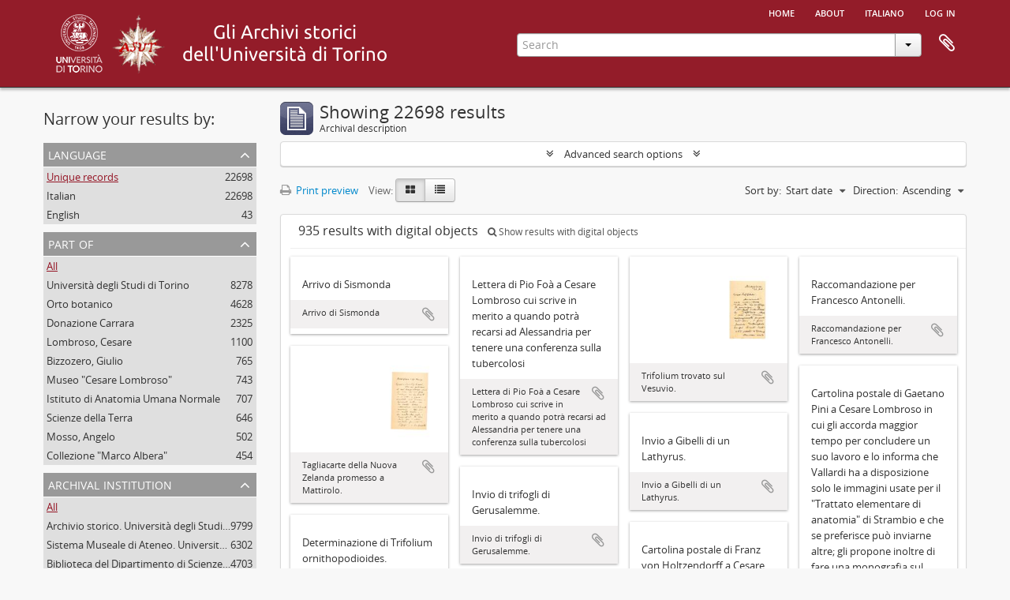

--- FILE ---
content_type: text/html; charset=utf-8
request_url: https://atom.unito.it/index.php/informationobject/browse?sort=startDate&sortDir=asc&view=card&sf_culture=en&names=&%3BshowAdvanced=1&%3BtopLod=0&%3Bsort=identifier&topLod=0
body_size: 10117
content:
<!DOCTYPE html>
<html lang="en" dir="ltr">
  <head>
            <meta http-equiv="Content-Type" content="text/html; charset=utf-8" />
<meta http-equiv="X-Ua-Compatible" content="IE=edge,chrome=1" />
    <meta name="title" content="Information object browse - ASUT" />
<meta name="description" content="Access to memory - Open information management toolkit" />
<meta name="viewport" content="initial-scale=1.0, user-scalable=no" />
    <title>Information object browse - ASUT</title>
    <link rel="shortcut icon" href="/favicon.ico"/>
    <link href="/vendor/jquery-ui/jquery-ui.min.css" media="screen" rel="stylesheet" type="text/css" />
<link media="all" href="/plugins/arAsutPlugin/css/min.css" rel="stylesheet" type="text/css" />
            <script src="/vendor/jquery.js" type="text/javascript"></script>
<script src="/plugins/sfDrupalPlugin/vendor/drupal/misc/drupal.js" type="text/javascript"></script>
<script src="/vendor/yui/yahoo-dom-event/yahoo-dom-event.js" type="text/javascript"></script>
<script src="/vendor/yui/element/element-min.js" type="text/javascript"></script>
<script src="/vendor/yui/button/button-min.js" type="text/javascript"></script>
<script src="/vendor/modernizr.js" type="text/javascript"></script>
<script src="/vendor/jquery-ui/jquery-ui.min.js" type="text/javascript"></script>
<script src="/vendor/jquery.expander.js" type="text/javascript"></script>
<script src="/vendor/jquery.masonry.js" type="text/javascript"></script>
<script src="/vendor/jquery.imagesloaded.js" type="text/javascript"></script>
<script src="/vendor/bootstrap/js/bootstrap.js" type="text/javascript"></script>
<script src="/vendor/URI.js" type="text/javascript"></script>
<script src="/vendor/meetselva/attrchange.js" type="text/javascript"></script>
<script src="/js/qubit.js" type="text/javascript"></script>
<script src="/js/treeView.js" type="text/javascript"></script>
<script src="/js/clipboard.js" type="text/javascript"></script>
<script src="/vendor/yui/connection/connection-min.js" type="text/javascript"></script>
<script src="/vendor/yui/datasource/datasource-min.js" type="text/javascript"></script>
<script src="/vendor/yui/autocomplete/autocomplete-min.js" type="text/javascript"></script>
<script src="/js/autocomplete.js" type="text/javascript"></script>
<script src="/js/dominion.js" type="text/javascript"></script>
  </head>
  <body class="yui-skin-sam informationobject browse">

    
    




<div class="header-bar">
  <div id="header">

    <div class="container">

      <div id="header-lvl1">
        <div class="row">
          <div class="span12">

            <ul id="header-nav" class="nav nav-pills">

              <li><a href="/index.php/" title="Home">Home</a></li>

                              <li><a href="/index.php/about" title="About">About</a></li>
              
                                                                              <li><a href="/index.php/informationobject/browse?sf_culture=it&amp;sort=startDate&amp;sortDir=asc&amp;view=card&amp;names=&amp;%3BshowAdvanced=1&amp;%3BtopLod=0&amp;%3Bsort=identifier&amp;topLod=0" title="italiano">italiano</a></li>
                  
                              <li><a href="/index.php/user/login" title="Log in">Log in</a></li>
              
            </ul>

          </div>
        </div>
      </div>

      <div id="header-lvl2">
        <div class="row">

          <div id="logo-and-name" class="span6">

          <h1>
            <a rel="Università degli Studi di Torino" href="http://www.unito.it/" title=""><img alt="Logo dell'Università di Torino" src="/plugins/arAsutPlugin/images/logo_unito.png" /></a> 
            <a rel="Archivio storico dell'Università degli Studi di Torino" href="http://www.archiviostorico.unito.it" title=""><img alt="Logo dell'Archivio storico" src="/plugins/arAsutPlugin/images/logo_asut.png" /></a>                        <a rel="titolo" href="/index.php/" title=""><img alt="Gli archivi storici di Unito" src="/plugins/arAsutPlugin/images/titolo.png" /></a>          </h1>

          </div>

          <div id="header-search" class="span6">
            <div id="search-form-wrapper">

  <form action="/index.php/informationobject/browse" data-autocomplete="/index.php/search/autocomplete">

    <input type="hidden" name="topLod" value="0"/>

    <div class="input-append">

      <input type="text" name="query" value="" placeholder="Search"/>

      <div class="btn-group">
        <button class="btn dropdown-toggle" data-toggle="dropdown">
          <span class="caret"></span>
        </button>
                          <ul class="dropdown-menu pull-right">
                                                                  <li>
                  <a href="/index.php/informationobject/browse">
                                          <img width="42" height="42" alt="" src="/images/icons-large/icon-archival.png" />                                        Archival descriptions                  </a>
                </li>
                              <li>
                  <a href="/index.php/actor/browse">
                                          <img width="42" height="42" alt="" src="/images/icons-large/icon-people.png" />                                        Authority records                  </a>
                </li>
                              <li>
                  <a href="/index.php/repository/browse">
                                          <img width="42" height="42" alt="" src="/images/icons-large/icon-institutions.png" />                                        Archival institutions                  </a>
                </li>
                              <li>
                  <a href="/index.php/informationobject/browse?view=card&onlyMedia=1&topLod=0">
                                          <img width="42" height="42" alt="" src="/images/icons-large/icon-media.png" />                                        Digital objects                  </a>
                </li>
                                      <li class="divider"></li>
            <li class="advanced-search">
              <a href="/index.php/informationobject/browse?showAdvanced=1&topLod=0">
                <i class="icon-zoom-in"></i>
                Advanced search              </a>
            </li>
          </ul>
                </div>

    </div>

    <div id="search-realm" class="search-popover">

      
        <div>
          <label>
            <input name="repos" type="radio" value checked="checked" data-placeholder="Search">
            Global search          </label>
        </div>

        
        
      
      <div class="search-realm-advanced">
        <a href="/index.php/informationobject/browse?showAdvanced=1&topLod=0">
          Advanced search&nbsp;&raquo;
        </a>
      </div>

    </div>

  </form>

</div>

            <div id="clipboard-menu"
  data-toggle="tooltip"
  data-title="Clipboard"
  data-load-alert-message="There was an error loading the clipboard content."
  data-export-alert-message="The clipboard is empty for this entity type."
  data-export-check-url="/index.php/clipboard/exportCheck"
  data-delete-alert-message="Note: clipboard items unclipped in this page will be removed from the clipboard when the page is refreshed. You can re-select them now, or reload the page to remove them completely. Using the sort or print preview buttons will also cause a page reload - so anything currently deselected will be lost!">

  <button class="top-item" data-toggle="dropdown" data-target="#" aria-expanded="false">
    Clipboard  </button>

  <div class="top-dropdown-container">

    <div class="top-dropdown-arrow">
      <div class="arrow"></div>
    </div>

    <div class="top-dropdown-header">
      <h2>Clipboard</h2>
      <span id="count-block" data-information-object-label="Archival description" data-actor-object-label="Authority record" data-repository-object-label="Archival institution"></span>
    </div>

    <div class="top-dropdown-body">
      <ul>
        <li class="leaf" id="node_clearClipboard"><a href="/index.php/" title="Clear all selections">Clear all selections</a></li><li class="leaf" id="node_goToClipboard"><a href="/index.php/clipboard/view" title="Go to clipboard">Go to clipboard</a></li><li class="leaf" id="node_loadClipboard"><a href="/index.php/clipboard/load" title="/index.php/clipboard/load">/index.php/clipboard/load</a></li><li class="leaf" id="node_saveClipboard"><a href="/index.php/clipboard/save" title="/index.php/clipboard/save">/index.php/clipboard/save</a></li>      </ul>
    </div>

    <div class="top-dropdown-bottom"></div>

  </div>

</div>
          </div>

        </div>
      </div>

    </div>

  </div>
  
</div>

    
    <div id="wrapper" class="container" role="main">

              
      <div class="row">

        <div class="span3">

          <div id="sidebar">

            
    <section id="facets">

      <div class="visible-phone facets-header">
        <a class="x-btn btn-wide">
          <i class="fa fa-filter"></i>
          Filters        </a>
      </div>

      <div class="content">

        
        <h2>Narrow your results by:</h2>

        

<section class="facet ">
  <div class="facet-header">
    <h3><a href="#" aria-expanded="">Language</a></h3>
  </div>

  <div class="facet-body" id="#facet-languages">
    <ul>

      
      
              
        <li class="active">
          <a title="Unique records" href="/index.php/informationobject/browse?sort=startDate&amp;sortDir=asc&amp;view=card&amp;sf_culture=en&amp;names=&amp;%3BshowAdvanced=1&amp;%3BtopLod=0&amp;%3Bsort=identifier&amp;topLod=0">Unique records<span>, 22698 results</span></a>          <span class="facet-count" aria-hidden="true">22698</span>
        </li>
              
        <li >
          <a title="Italian" href="/index.php/informationobject/browse?languages=it&amp;sort=startDate&amp;sortDir=asc&amp;view=card&amp;sf_culture=en&amp;names=&amp;%3BshowAdvanced=1&amp;%3BtopLod=0&amp;%3Bsort=identifier&amp;topLod=0">Italian<span>, 22698 results</span></a>          <span class="facet-count" aria-hidden="true">22698</span>
        </li>
              
        <li >
          <a title="English" href="/index.php/informationobject/browse?languages=en&amp;sort=startDate&amp;sortDir=asc&amp;view=card&amp;sf_culture=en&amp;names=&amp;%3BshowAdvanced=1&amp;%3BtopLod=0&amp;%3Bsort=identifier&amp;topLod=0">English<span>, 43 results</span></a>          <span class="facet-count" aria-hidden="true">43</span>
        </li>
      
    </ul>
  </div>
</section>

        

<section class="facet ">
  <div class="facet-header">
    <h3><a href="#" aria-expanded="">Part of</a></h3>
  </div>

  <div class="facet-body" id="#facet-collection">
    <ul>

      
              <li class="active">
          <a title="All" href="/index.php/informationobject/browse?sort=startDate&amp;sortDir=asc&amp;view=card&amp;sf_culture=en&amp;names=&amp;%3BshowAdvanced=1&amp;%3BtopLod=0&amp;%3Bsort=identifier&amp;topLod=0">All</a>        </li>
      
              
        <li >
          <a title="Università degli Studi di Torino" href="/index.php/informationobject/browse?collection=48975&amp;sort=startDate&amp;sortDir=asc&amp;view=card&amp;sf_culture=en&amp;names=&amp;%3BshowAdvanced=1&amp;%3BtopLod=0&amp;%3Bsort=identifier&amp;topLod=0">Università degli Studi di Torino<span>, 8278 results</span></a>          <span class="facet-count" aria-hidden="true">8278</span>
        </li>
              
        <li >
          <a title="Orto botanico" href="/index.php/informationobject/browse?collection=42499&amp;sort=startDate&amp;sortDir=asc&amp;view=card&amp;sf_culture=en&amp;names=&amp;%3BshowAdvanced=1&amp;%3BtopLod=0&amp;%3Bsort=identifier&amp;topLod=0">Orto botanico<span>, 4628 results</span></a>          <span class="facet-count" aria-hidden="true">4628</span>
        </li>
              
        <li >
          <a title="Donazione Carrara" href="/index.php/informationobject/browse?collection=18526&amp;sort=startDate&amp;sortDir=asc&amp;view=card&amp;sf_culture=en&amp;names=&amp;%3BshowAdvanced=1&amp;%3BtopLod=0&amp;%3Bsort=identifier&amp;topLod=0">Donazione Carrara<span>, 2325 results</span></a>          <span class="facet-count" aria-hidden="true">2325</span>
        </li>
              
        <li >
          <a title="Lombroso, Cesare" href="/index.php/informationobject/browse?collection=22179&amp;sort=startDate&amp;sortDir=asc&amp;view=card&amp;sf_culture=en&amp;names=&amp;%3BshowAdvanced=1&amp;%3BtopLod=0&amp;%3Bsort=identifier&amp;topLod=0">Lombroso, Cesare<span>, 1100 results</span></a>          <span class="facet-count" aria-hidden="true">1100</span>
        </li>
              
        <li >
          <a title="Bizzozero, Giulio" href="/index.php/informationobject/browse?collection=100539&amp;sort=startDate&amp;sortDir=asc&amp;view=card&amp;sf_culture=en&amp;names=&amp;%3BshowAdvanced=1&amp;%3BtopLod=0&amp;%3Bsort=identifier&amp;topLod=0">Bizzozero, Giulio<span>, 765 results</span></a>          <span class="facet-count" aria-hidden="true">765</span>
        </li>
              
        <li >
          <a title="Museo &quot;Cesare Lombroso&quot;" href="/index.php/informationobject/browse?collection=23372&amp;sort=startDate&amp;sortDir=asc&amp;view=card&amp;sf_culture=en&amp;names=&amp;%3BshowAdvanced=1&amp;%3BtopLod=0&amp;%3Bsort=identifier&amp;topLod=0">Museo &quot;Cesare Lombroso&quot;<span>, 743 results</span></a>          <span class="facet-count" aria-hidden="true">743</span>
        </li>
              
        <li >
          <a title="Istituto di Anatomia Umana Normale" href="/index.php/informationobject/browse?collection=86893&amp;sort=startDate&amp;sortDir=asc&amp;view=card&amp;sf_culture=en&amp;names=&amp;%3BshowAdvanced=1&amp;%3BtopLod=0&amp;%3Bsort=identifier&amp;topLod=0">Istituto di Anatomia Umana Normale<span>, 707 results</span></a>          <span class="facet-count" aria-hidden="true">707</span>
        </li>
              
        <li >
          <a title="Scienze della Terra" href="/index.php/informationobject/browse?collection=25783&amp;sort=startDate&amp;sortDir=asc&amp;view=card&amp;sf_culture=en&amp;names=&amp;%3BshowAdvanced=1&amp;%3BtopLod=0&amp;%3Bsort=identifier&amp;topLod=0">Scienze della Terra<span>, 646 results</span></a>          <span class="facet-count" aria-hidden="true">646</span>
        </li>
              
        <li >
          <a title="Mosso, Angelo" href="/index.php/informationobject/browse?collection=31662&amp;sort=startDate&amp;sortDir=asc&amp;view=card&amp;sf_culture=en&amp;names=&amp;%3BshowAdvanced=1&amp;%3BtopLod=0&amp;%3Bsort=identifier&amp;topLod=0">Mosso, Angelo<span>, 502 results</span></a>          <span class="facet-count" aria-hidden="true">502</span>
        </li>
              
        <li >
          <a title="Collezione &quot;Marco Albera&quot;" href="/index.php/informationobject/browse?collection=57759&amp;sort=startDate&amp;sortDir=asc&amp;view=card&amp;sf_culture=en&amp;names=&amp;%3BshowAdvanced=1&amp;%3BtopLod=0&amp;%3Bsort=identifier&amp;topLod=0">Collezione &quot;Marco Albera&quot;<span>, 454 results</span></a>          <span class="facet-count" aria-hidden="true">454</span>
        </li>
      
    </ul>
  </div>
</section>

                  

<section class="facet ">
  <div class="facet-header">
    <h3><a href="#" aria-expanded="">Archival institution</a></h3>
  </div>

  <div class="facet-body" id="#facet-repository">
    <ul>

      
              <li class="active">
          <a title="All" href="/index.php/informationobject/browse?sort=startDate&amp;sortDir=asc&amp;view=card&amp;sf_culture=en&amp;names=&amp;%3BshowAdvanced=1&amp;%3BtopLod=0&amp;%3Bsort=identifier&amp;topLod=0">All</a>        </li>
      
              
        <li >
          <a title="Archivio storico. Università degli Studi di Torino" href="/index.php/informationobject/browse?repos=318&amp;sort=startDate&amp;sortDir=asc&amp;view=card&amp;sf_culture=en&amp;names=&amp;%3BshowAdvanced=1&amp;%3BtopLod=0&amp;%3Bsort=identifier&amp;topLod=0">Archivio storico. Università degli Studi di Torino<span>, 9799 results</span></a>          <span class="facet-count" aria-hidden="true">9799</span>
        </li>
              
        <li >
          <a title="Sistema Museale di Ateneo. Università degli Studi di Torino" href="/index.php/informationobject/browse?repos=25280&amp;sort=startDate&amp;sortDir=asc&amp;view=card&amp;sf_culture=en&amp;names=&amp;%3BshowAdvanced=1&amp;%3BtopLod=0&amp;%3Bsort=identifier&amp;topLod=0">Sistema Museale di Ateneo. Università degli Studi di Torino<span>, 6302 results</span></a>          <span class="facet-count" aria-hidden="true">6302</span>
        </li>
              
        <li >
          <a title="Biblioteca del Dipartimento di Scienze della vita e Biologia dei  sistemi. Sede di Biologia vegetale. Università degli studi di  Torino" href="/index.php/informationobject/browse?repos=42411&amp;sort=startDate&amp;sortDir=asc&amp;view=card&amp;sf_culture=en&amp;names=&amp;%3BshowAdvanced=1&amp;%3BtopLod=0&amp;%3Bsort=identifier&amp;topLod=0">Biblioteca del Dipartimento di Scienze della vita e Biologia dei  sistemi. Sede di Biologia vegetale. Università degli studi di  Torino<span>, 4703 results</span></a>          <span class="facet-count" aria-hidden="true">4703</span>
        </li>
              
        <li >
          <a title="Accademia di Medicina di Torino" href="/index.php/informationobject/browse?repos=100415&amp;sort=startDate&amp;sortDir=asc&amp;view=card&amp;sf_culture=en&amp;names=&amp;%3BshowAdvanced=1&amp;%3BtopLod=0&amp;%3Bsort=identifier&amp;topLod=0">Accademia di Medicina di Torino<span>, 766 results</span></a>          <span class="facet-count" aria-hidden="true">766</span>
        </li>
              
        <li >
          <a title="Biblioteca &quot;Malaroda&quot; del Dipartimento di Scienze della Terra. Università degli Studi di Torino" href="/index.php/informationobject/browse?repos=25781&amp;sort=startDate&amp;sortDir=asc&amp;view=card&amp;sf_culture=en&amp;names=&amp;%3BshowAdvanced=1&amp;%3BtopLod=0&amp;%3Bsort=identifier&amp;topLod=0">Biblioteca &quot;Malaroda&quot; del Dipartimento di Scienze della Terra. Università degli Studi di Torino<span>, 647 results</span></a>          <span class="facet-count" aria-hidden="true">647</span>
        </li>
              
        <li >
          <a title="Biblioteca di Scienze Agrarie e Veterinarie. Università degli Studi di Torino" href="/index.php/informationobject/browse?repos=29731&amp;sort=startDate&amp;sortDir=asc&amp;view=card&amp;sf_culture=en&amp;names=&amp;%3BshowAdvanced=1&amp;%3BtopLod=0&amp;%3Bsort=identifier&amp;topLod=0">Biblioteca di Scienze Agrarie e Veterinarie. Università degli Studi di Torino<span>, 368 results</span></a>          <span class="facet-count" aria-hidden="true">368</span>
        </li>
              
        <li >
          <a title="Biblioteca Norberto Bobbio - Campus &quot;Luigi Einaudi&quot;, Università degli Studi di Torino" href="/index.php/informationobject/browse?repos=35995&amp;sort=startDate&amp;sortDir=asc&amp;view=card&amp;sf_culture=en&amp;names=&amp;%3BshowAdvanced=1&amp;%3BtopLod=0&amp;%3Bsort=identifier&amp;topLod=0">Biblioteca Norberto Bobbio - Campus &quot;Luigi Einaudi&quot;, Università degli Studi di Torino<span>, 86 results</span></a>          <span class="facet-count" aria-hidden="true">86</span>
        </li>
              
        <li >
          <a title="Biblioteca di Arte, Musica e Spettacolo. Università degli Studi di Torino" href="/index.php/informationobject/browse?repos=17770&amp;sort=startDate&amp;sortDir=asc&amp;view=card&amp;sf_culture=en&amp;names=&amp;%3BshowAdvanced=1&amp;%3BtopLod=0&amp;%3Bsort=identifier&amp;topLod=0">Biblioteca di Arte, Musica e Spettacolo. Università degli Studi di Torino<span>, 27 results</span></a>          <span class="facet-count" aria-hidden="true">27</span>
        </li>
      
    </ul>
  </div>
</section>
        
        

<section class="facet ">
  <div class="facet-header">
    <h3><a href="#" aria-expanded="">Creator</a></h3>
  </div>

  <div class="facet-body" id="#facet-names">
    <ul>

      
              <li class="active">
          <a title="All" href="/index.php/informationobject/browse?sort=startDate&amp;sortDir=asc&amp;view=card&amp;sf_culture=en&amp;names=&amp;%3BshowAdvanced=1&amp;%3BtopLod=0&amp;%3Bsort=identifier&amp;topLod=0">All</a>        </li>
      
              
        <li >
          <a title="Ferrero" href="/index.php/informationobject/browse?creators=59956&amp;sort=startDate&amp;sortDir=asc&amp;view=card&amp;sf_culture=en&amp;names=&amp;%3BshowAdvanced=1&amp;%3BtopLod=0&amp;%3Bsort=identifier&amp;topLod=0">Ferrero<span>, 6 results</span></a>          <span class="facet-count" aria-hidden="true">6</span>
        </li>
              
        <li >
          <a title="Università degli Studi di Torino" href="/index.php/informationobject/browse?creators=15220&amp;sort=startDate&amp;sortDir=asc&amp;view=card&amp;sf_culture=en&amp;names=&amp;%3BshowAdvanced=1&amp;%3BtopLod=0&amp;%3Bsort=identifier&amp;topLod=0">Università degli Studi di Torino<span>, 4 results</span></a>          <span class="facet-count" aria-hidden="true">4</span>
        </li>
              
        <li >
          <a title="Lombroso, Cesare" href="/index.php/informationobject/browse?creators=17951&amp;sort=startDate&amp;sortDir=asc&amp;view=card&amp;sf_culture=en&amp;names=&amp;%3BshowAdvanced=1&amp;%3BtopLod=0&amp;%3Bsort=identifier&amp;topLod=0">Lombroso, Cesare<span>, 4 results</span></a>          <span class="facet-count" aria-hidden="true">4</span>
        </li>
              
        <li >
          <a title="Bizzozero, Giulio" href="/index.php/informationobject/browse?creators=35575&amp;sort=startDate&amp;sortDir=asc&amp;view=card&amp;sf_culture=en&amp;names=&amp;%3BshowAdvanced=1&amp;%3BtopLod=0&amp;%3Bsort=identifier&amp;topLod=0">Bizzozero, Giulio<span>, 4 results</span></a>          <span class="facet-count" aria-hidden="true">4</span>
        </li>
              
        <li >
          <a title="Consorzio Universitario Piemontese" href="/index.php/informationobject/browse?creators=14924&amp;sort=startDate&amp;sortDir=asc&amp;view=card&amp;sf_culture=en&amp;names=&amp;%3BshowAdvanced=1&amp;%3BtopLod=0&amp;%3Bsort=identifier&amp;topLod=0">Consorzio Universitario Piemontese<span>, 2 results</span></a>          <span class="facet-count" aria-hidden="true">2</span>
        </li>
              
        <li >
          <a title="Lombroso, Gina" href="/index.php/informationobject/browse?creators=18334&amp;sort=startDate&amp;sortDir=asc&amp;view=card&amp;sf_culture=en&amp;names=&amp;%3BshowAdvanced=1&amp;%3BtopLod=0&amp;%3Bsort=identifier&amp;topLod=0">Lombroso, Gina<span>, 2 results</span></a>          <span class="facet-count" aria-hidden="true">2</span>
        </li>
              
        <li >
          <a title="Carrara, Mario" href="/index.php/informationobject/browse?creators=18525&amp;sort=startDate&amp;sortDir=asc&amp;view=card&amp;sf_culture=en&amp;names=&amp;%3BshowAdvanced=1&amp;%3BtopLod=0&amp;%3Bsort=identifier&amp;topLod=0">Carrara, Mario<span>, 2 results</span></a>          <span class="facet-count" aria-hidden="true">2</span>
        </li>
              
        <li >
          <a title="Istituto di Anatomia Umana Normale" href="/index.php/informationobject/browse?creators=25281&amp;sort=startDate&amp;sortDir=asc&amp;view=card&amp;sf_culture=en&amp;names=&amp;%3BshowAdvanced=1&amp;%3BtopLod=0&amp;%3Bsort=identifier&amp;topLod=0">Istituto di Anatomia Umana Normale<span>, 2 results</span></a>          <span class="facet-count" aria-hidden="true">2</span>
        </li>
              
        <li >
          <a title="De Castro, Diego" href="/index.php/informationobject/browse?creators=45741&amp;sort=startDate&amp;sortDir=asc&amp;view=card&amp;sf_culture=en&amp;names=&amp;%3BshowAdvanced=1&amp;%3BtopLod=0&amp;%3Bsort=identifier&amp;topLod=0">De Castro, Diego<span>, 2 results</span></a>          <span class="facet-count" aria-hidden="true">2</span>
        </li>
              
        <li >
          <a title="Solari, Gioele" href="/index.php/informationobject/browse?creators=78030&amp;sort=startDate&amp;sortDir=asc&amp;view=card&amp;sf_culture=en&amp;names=&amp;%3BshowAdvanced=1&amp;%3BtopLod=0&amp;%3Bsort=identifier&amp;topLod=0">Solari, Gioele<span>, 2 results</span></a>          <span class="facet-count" aria-hidden="true">2</span>
        </li>
      
    </ul>
  </div>
</section>

        

<section class="facet open">
  <div class="facet-header">
    <h3><a href="#" aria-expanded="1">Name</a></h3>
  </div>

  <div class="facet-body" id="#facet-names">
    <ul>

      
              <li class="active">
          <a title="All" href="/index.php/informationobject/browse?sort=startDate&amp;sortDir=asc&amp;view=card&amp;sf_culture=en&amp;%3BshowAdvanced=1&amp;%3BtopLod=0&amp;%3Bsort=identifier&amp;topLod=0">All</a>        </li>
      
              
        <li >
          <a title="Godina, Giovanni" href="/index.php/informationobject/browse?names=25523&amp;sort=startDate&amp;sortDir=asc&amp;view=card&amp;sf_culture=en&amp;%3BshowAdvanced=1&amp;%3BtopLod=0&amp;%3Bsort=identifier&amp;topLod=0">Godina, Giovanni<span>, 85 results</span></a>          <span class="facet-count" aria-hidden="true">85</span>
        </li>
              
        <li >
          <a title="De Notaris, Giuseppe" href="/index.php/informationobject/browse?names=63636&amp;sort=startDate&amp;sortDir=asc&amp;view=card&amp;sf_culture=en&amp;%3BshowAdvanced=1&amp;%3BtopLod=0&amp;%3Bsort=identifier&amp;topLod=0">De Notaris, Giuseppe<span>, 84 results</span></a>          <span class="facet-count" aria-hidden="true">84</span>
        </li>
              
        <li >
          <a title="Sismonda, Angelo" href="/index.php/informationobject/browse?names=34128&amp;sort=startDate&amp;sortDir=asc&amp;view=card&amp;sf_culture=en&amp;%3BshowAdvanced=1&amp;%3BtopLod=0&amp;%3Bsort=identifier&amp;topLod=0">Sismonda, Angelo<span>, 77 results</span></a>          <span class="facet-count" aria-hidden="true">77</span>
        </li>
              
        <li >
          <a title="Colla, Luigi" href="/index.php/informationobject/browse?names=62614&amp;sort=startDate&amp;sortDir=asc&amp;view=card&amp;sf_culture=en&amp;%3BshowAdvanced=1&amp;%3BtopLod=0&amp;%3Bsort=identifier&amp;topLod=0">Colla, Luigi<span>, 73 results</span></a>          <span class="facet-count" aria-hidden="true">73</span>
        </li>
              
        <li >
          <a title="Lisa, Domenico" href="/index.php/informationobject/browse?names=64610&amp;sort=startDate&amp;sortDir=asc&amp;view=card&amp;sf_culture=en&amp;%3BshowAdvanced=1&amp;%3BtopLod=0&amp;%3Bsort=identifier&amp;topLod=0">Lisa, Domenico<span>, 65 results</span></a>          <span class="facet-count" aria-hidden="true">65</span>
        </li>
              
        <li >
          <a title="Lessona, Michele" href="/index.php/informationobject/browse?names=35897&amp;sort=startDate&amp;sortDir=asc&amp;view=card&amp;sf_culture=en&amp;%3BshowAdvanced=1&amp;%3BtopLod=0&amp;%3Bsort=identifier&amp;topLod=0">Lessona, Michele<span>, 64 results</span></a>          <span class="facet-count" aria-hidden="true">64</span>
        </li>
              
        <li >
          <a title="Olivo, Oliviero Mario" href="/index.php/informationobject/browse?names=25532&amp;sort=startDate&amp;sortDir=asc&amp;view=card&amp;sf_culture=en&amp;%3BshowAdvanced=1&amp;%3BtopLod=0&amp;%3Bsort=identifier&amp;topLod=0">Olivo, Oliviero Mario<span>, 62 results</span></a>          <span class="facet-count" aria-hidden="true">62</span>
        </li>
              
        <li >
          <a title="Lombroso, Cesare" href="/index.php/informationobject/browse?names=17951&amp;sort=startDate&amp;sortDir=asc&amp;view=card&amp;sf_culture=en&amp;%3BshowAdvanced=1&amp;%3BtopLod=0&amp;%3Bsort=identifier&amp;topLod=0">Lombroso, Cesare<span>, 54 results</span></a>          <span class="facet-count" aria-hidden="true">54</span>
        </li>
              
        <li >
          <a title="Candolle (De), Alphonse Pyrame" href="/index.php/informationobject/browse?names=62524&amp;sort=startDate&amp;sortDir=asc&amp;view=card&amp;sf_culture=en&amp;%3BshowAdvanced=1&amp;%3BtopLod=0&amp;%3Bsort=identifier&amp;topLod=0">Candolle (De), Alphonse Pyrame<span>, 53 results</span></a>          <span class="facet-count" aria-hidden="true">53</span>
        </li>
              
        <li >
          <a title="Filogamo, Guido" href="/index.php/informationobject/browse?names=25560&amp;sort=startDate&amp;sortDir=asc&amp;view=card&amp;sf_culture=en&amp;%3BshowAdvanced=1&amp;%3BtopLod=0&amp;%3Bsort=identifier&amp;topLod=0">Filogamo, Guido<span>, 49 results</span></a>          <span class="facet-count" aria-hidden="true">49</span>
        </li>
      
    </ul>
  </div>
</section>

          
          
          
        

<section class="facet ">
  <div class="facet-header">
    <h3><a href="#" aria-expanded="">Level of description</a></h3>
  </div>

  <div class="facet-body" id="#facet-levelOfDescription">
    <ul>

      
              <li class="active">
          <a title="All" href="/index.php/informationobject/browse?sort=startDate&amp;sortDir=asc&amp;view=card&amp;sf_culture=en&amp;names=&amp;%3BshowAdvanced=1&amp;%3BtopLod=0&amp;%3Bsort=identifier&amp;topLod=0">All</a>        </li>
      
              
        <li >
          <a title="File" href="/index.php/informationobject/browse?levels=199&amp;sort=startDate&amp;sortDir=asc&amp;view=card&amp;sf_culture=en&amp;names=&amp;%3BshowAdvanced=1&amp;%3BtopLod=0&amp;%3Bsort=identifier&amp;topLod=0">File<span>, 12920 results</span></a>          <span class="facet-count" aria-hidden="true">12920</span>
        </li>
              
        <li >
          <a title="Item" href="/index.php/informationobject/browse?levels=200&amp;sort=startDate&amp;sortDir=asc&amp;view=card&amp;sf_culture=en&amp;names=&amp;%3BshowAdvanced=1&amp;%3BtopLod=0&amp;%3Bsort=identifier&amp;topLod=0">Item<span>, 7208 results</span></a>          <span class="facet-count" aria-hidden="true">7208</span>
        </li>
              
        <li >
          <a title="Sotto-sottoserie" href="/index.php/informationobject/browse?levels=15237&amp;sort=startDate&amp;sortDir=asc&amp;view=card&amp;sf_culture=en&amp;names=&amp;%3BshowAdvanced=1&amp;%3BtopLod=0&amp;%3Bsort=identifier&amp;topLod=0">Sotto-sottoserie<span>, 870 results</span></a>          <span class="facet-count" aria-hidden="true">870</span>
        </li>
              
        <li >
          <a title="Subseries" href="/index.php/informationobject/browse?levels=198&amp;sort=startDate&amp;sortDir=asc&amp;view=card&amp;sf_culture=en&amp;names=&amp;%3BshowAdvanced=1&amp;%3BtopLod=0&amp;%3Bsort=identifier&amp;topLod=0">Subseries<span>, 569 results</span></a>          <span class="facet-count" aria-hidden="true">569</span>
        </li>
              
        <li >
          <a title="Series" href="/index.php/informationobject/browse?levels=96727&amp;sort=startDate&amp;sortDir=asc&amp;view=card&amp;sf_culture=en&amp;names=&amp;%3BshowAdvanced=1&amp;%3BtopLod=0&amp;%3Bsort=identifier&amp;topLod=0">Series<span>, 462 results</span></a>          <span class="facet-count" aria-hidden="true">462</span>
        </li>
              
        <li >
          <a title="Part" href="/index.php/informationobject/browse?levels=258&amp;sort=startDate&amp;sortDir=asc&amp;view=card&amp;sf_culture=en&amp;names=&amp;%3BshowAdvanced=1&amp;%3BtopLod=0&amp;%3Bsort=identifier&amp;topLod=0">Part<span>, 427 results</span></a>          <span class="facet-count" aria-hidden="true">427</span>
        </li>
              
        <li >
          <a title="Subfonds" href="/index.php/informationobject/browse?levels=96725&amp;sort=startDate&amp;sortDir=asc&amp;view=card&amp;sf_culture=en&amp;names=&amp;%3BshowAdvanced=1&amp;%3BtopLod=0&amp;%3Bsort=identifier&amp;topLod=0">Subfonds<span>, 80 results</span></a>          <span class="facet-count" aria-hidden="true">80</span>
        </li>
              
        <li >
          <a title="Fonds" href="/index.php/informationobject/browse?levels=96724&amp;sort=startDate&amp;sortDir=asc&amp;view=card&amp;sf_culture=en&amp;names=&amp;%3BshowAdvanced=1&amp;%3BtopLod=0&amp;%3Bsort=identifier&amp;topLod=0">Fonds<span>, 71 results</span></a>          <span class="facet-count" aria-hidden="true">71</span>
        </li>
              
        <li >
          <a title="Sottofascicolo" href="/index.php/informationobject/browse?levels=80836&amp;sort=startDate&amp;sortDir=asc&amp;view=card&amp;sf_culture=en&amp;names=&amp;%3BshowAdvanced=1&amp;%3BtopLod=0&amp;%3Bsort=identifier&amp;topLod=0">Sottofascicolo<span>, 60 results</span></a>          <span class="facet-count" aria-hidden="true">60</span>
        </li>
              
        <li >
          <a title="Collection" href="/index.php/informationobject/browse?levels=96726&amp;sort=startDate&amp;sortDir=asc&amp;view=card&amp;sf_culture=en&amp;names=&amp;%3BshowAdvanced=1&amp;%3BtopLod=0&amp;%3Bsort=identifier&amp;topLod=0">Collection<span>, 9 results</span></a>          <span class="facet-count" aria-hidden="true">9</span>
        </li>
      
    </ul>
  </div>
</section>

        

<section class="facet ">
  <div class="facet-header">
    <h3><a href="#" aria-expanded="">Media type</a></h3>
  </div>

  <div class="facet-body" id="#facet-mediaTypes">
    <ul>

      
              <li class="active">
          <a title="All" href="/index.php/informationobject/browse?sort=startDate&amp;sortDir=asc&amp;view=card&amp;sf_culture=en&amp;names=&amp;%3BshowAdvanced=1&amp;%3BtopLod=0&amp;%3Bsort=identifier&amp;topLod=0">All</a>        </li>
      
              
        <li >
          <a title="Image" href="/index.php/informationobject/browse?mediatypes=136&amp;sort=startDate&amp;sortDir=asc&amp;view=card&amp;sf_culture=en&amp;names=&amp;%3BshowAdvanced=1&amp;%3BtopLod=0&amp;%3Bsort=identifier&amp;topLod=0">Image<span>, 633 results</span></a>          <span class="facet-count" aria-hidden="true">633</span>
        </li>
              
        <li >
          <a title="Text" href="/index.php/informationobject/browse?mediatypes=137&amp;sort=startDate&amp;sortDir=asc&amp;view=card&amp;sf_culture=en&amp;names=&amp;%3BshowAdvanced=1&amp;%3BtopLod=0&amp;%3Bsort=identifier&amp;topLod=0">Text<span>, 302 results</span></a>          <span class="facet-count" aria-hidden="true">302</span>
        </li>
      
    </ul>
  </div>
</section>

      </div>

    </section>

  
          </div>

        </div>

        <div class="span9">

          <div id="main-column">

              
  <div class="multiline-header">
    <img alt="" src="/images/icons-large/icon-archival.png" />    <h1 aria-describedby="results-label">
              Showing 22698 results          </h1>
    <span class="sub" id="results-label">Archival description</span>
  </div>

            
  <section class="header-options">

    
                                  
  </section>


            
  <section class="advanced-search-section" role="search"
  aria-label="Advanced Archival description">

  <a
    href="#"
    class="advanced-search-toggle "
    aria-expanded="false"
    data-cy="advanced-search-toggle"
  >
    Advanced search options  </a>

  <div class="advanced-search animateNicely"
    style="display: none;">

    <form name="advanced-search-form" method="get" action="/index.php/informationobject/browse">
              <input type="hidden" name="sort"
          value="startDate"/>
              <input type="hidden" name="view"
          value="card"/>
              <input type="hidden" name="names"
          value=""/>
      
      <p>Find results with:</p>

      <div class="criteria">

        
          
        
        
        <div class="criterion">

          <select class="boolean" name="so0">
            <option value="and">and</option>
            <option value="or">or</option>
            <option value="not">not</option>
          </select>

          <input class="query" aria-label="Search"
            type="text" placeholder="Search"
            name="sq0"/>

          <span>in</span>

          <select class="field" name="sf0">
                          <option value="">
                Any field              </option>
                          <option value="title">
                Title              </option>
                          <option value="archivalHistory">
                Archival history              </option>
                          <option value="scopeAndContent">
                Scope and content              </option>
                          <option value="extentAndMedium">
                Extent and medium              </option>
                          <option value="subject">
                Subject access points              </option>
                          <option value="name">
                Name access points              </option>
                          <option value="place">
                Place access points              </option>
                          <option value="genre">
                Genre access points              </option>
                          <option value="identifier">
                Identifier              </option>
                          <option value="referenceCode">
                Reference code              </option>
                          <option value="digitalObjectTranscript">
                Digital object text              </option>
                          <option value="creator">
                Creator              </option>
                          <option value="findingAidTranscript">
                Finding aid text              </option>
                          <option value="allExceptFindingAidTranscript">
                Any field except finding aid text              </option>
                      </select>

          <a href="#" class="delete-criterion"
            aria-label="Delete criterion">
            <i aria-hidden="true" class="fa fa-times"></i>
          </a>

        </div>

        <div class="add-new-criteria">
          <div class="btn-group">
            <a class="btn dropdown-toggle" data-toggle="dropdown" href="#">
              Add new criteria<span class="caret"></span>
            </a>
            <ul class="dropdown-menu">
              <li><a href="#" id="add-criterion-and">And</a></li>
              <li><a href="#" id="add-criterion-or">Or</a></li>
              <li><a href="#" id="add-criterion-not">Not</a></li>
            </ul>
          </div>
        </div>

      </div>

      <p>Limit results to:</p>

      <div class="criteria">

                  <div class="filter-row">
            <div class="filter">
              <div class="form-item form-item-repos">
  <label for="repos">Repository</label>
  <select name="repos" id="repos">
<option value="" selected="selected"></option>
<option value="105178"></option>
<option value="100415">Accademia di Medicina di Torino</option>
<option value="318">Archivio storico. Università degli Studi di Torino</option>
<option value="25781">Biblioteca &quot;Malaroda&quot; del Dipartimento di Scienze della Terra. Università degli Studi di Torino</option>
<option value="42411">Biblioteca del Dipartimento di Scienze della vita e Biologia dei  sistemi. Sede di Biologia vegetale. Università degli studi di  Torino</option>
<option value="17770">Biblioteca di Arte, Musica e Spettacolo. Università degli Studi di Torino</option>
<option value="29731">Biblioteca di Scienze Agrarie e Veterinarie. Università degli Studi di Torino</option>
<option value="35995">Biblioteca Norberto Bobbio - Campus &quot;Luigi Einaudi&quot;, Università degli Studi di Torino</option>
<option value="25280">Sistema Museale di Ateneo. Università degli Studi di Torino</option>
</select>
  
</div>
            </div>
          </div>
        
        <div class="filter-row">
          <div class="filter">
            <label for="collection">Top-level description</label>            <select name="collection" class="form-autocomplete" id="collection">

</select>            <input class="list" type="hidden" value="/index.php/informationobject/autocomplete?parent=1&filterDrafts=1"/>
          </div>
        </div>

      </div>

      <p>Filter results by:</p>

      <div class="criteria">

        <div class="filter-row triple">

          <div class="filter-left">
            <div class="form-item form-item-levels">
  <label for="levels">Level of description</label>
  <select name="levels" id="levels">
<option value="" selected="selected"></option>
<option value="25786">Classe</option>
<option value="96726">Collection</option>
<option value="199">File</option>
<option value="96724">Fonds</option>
<option value="200">Item</option>
<option value="258">Part</option>
<option value="96727">Series</option>
<option value="15237">Sotto-sottoserie</option>
<option value="80836">Sottofascicolo</option>
<option value="96725">Subfonds</option>
<option value="198">Subseries</option>
<option value="33863">Superfondo</option>
</select>
  
</div>
          </div>

          <div class="filter-center">
            <div class="form-item form-item-onlyMedia">
  <label for="onlyMedia">Digital object available</label>
  <select name="onlyMedia" id="onlyMedia">
<option value="" selected="selected"></option>
<option value="1">Yes</option>
<option value="0">No</option>
</select>
  
</div>
          </div>

                      <div class="filter-right">
              <div class="form-item form-item-findingAidStatus">
  <label for="findingAidStatus">Finding aid</label>
  <select name="findingAidStatus" id="findingAidStatus">
<option value="" selected="selected"></option>
<option value="yes">Yes</option>
<option value="no">No</option>
<option value="generated">Generated</option>
<option value="uploaded">Uploaded</option>
</select>
  
</div>
            </div>
          
        </div>

                  <div class="filter-row">

                          <div class="filter-left">
                <div class="form-item form-item-copyrightStatus">
  <label for="copyrightStatus">Copyright status</label>
  <select name="copyrightStatus" id="copyrightStatus">
<option value="" selected="selected"></option>
<option value="310">Public domain</option>
<option value="309">Under copyright</option>
<option value="311">Unknown</option>
</select>
  
</div>
              </div>
            
                          <div class="filter-right">
                <div class="form-item form-item-materialType">
  <label for="materialType">General material designation</label>
  <select name="materialType" id="materialType">
<option value="" selected="selected"></option>
<option value="234">Architectural drawing</option>
<option value="235">Cartographic material</option>
<option value="236">Graphic material</option>
<option value="237">Moving images</option>
<option value="238">Multiple media</option>
<option value="239">Object</option>
<option value="240">Philatelic record</option>
<option value="241">Sound recording</option>
<option value="242">Technical drawing</option>
<option value="243">Textual record</option>
</select>
  
</div>
              </div>
            
          </div>
        
        <div class="filter-row">

          <div class="lod-filter">
            <label>
              <input type="radio" name="topLod" value="1">
              Top-level descriptions            </label>
            <label>
              <input type="radio" name="topLod" value="0" checked>
              All descriptions            </label>
          </div>

        </div>

      </div>

      <p>Filter by date range:</p>

      <div class="criteria">

        <div class="filter-row">

          <div class="start-date">
            <div class="form-item form-item-startDate">
  <label for="startDate">Start</label>
  <input placeholder="YYYY-MM-DD" type="text" name="startDate" id="startDate" />
  
</div>
          </div>

          <div class="end-date">
            <div class="form-item form-item-endDate">
  <label for="endDate">End</label>
  <input placeholder="YYYY-MM-DD" type="text" name="endDate" id="endDate" />
  
</div>
          </div>

          <div class="date-type">
            <label>
              <input type="radio" name="rangeType" value="inclusive" checked>
              Overlapping            </label>
            <label>
              <input type="radio" name="rangeType" value="exact">
              Exact            </label>
          </div>

          <a href="#" class="date-range-help-icon" aria-expanded="false"
            aria-label="Help">
            <i aria-hidden="true" class="fa fa-question-circle"></i>
          </a>

        </div>

        <div class="alert alert-info date-range-help animateNicely">
          Use these options to specify how the date range returns results. "Exact" means
that the start and end dates of descriptions returned must fall entirely within
the date range entered. "Overlapping" means that any description whose start or
end dates touch or overlap the target date range will be returned.        </div>

      </div>

      <section class="actions">
        <input type="submit" class="c-btn c-btn-submit"
          value="Search"/>
        <input type="button" class="reset c-btn c-btn-delete"
          value="Reset"/>
      </section>

    </form>

  </div>

</section>

  
    <section class="browse-options">
      <a  href="/index.php/informationobject/browse?sort=startDate&sortDir=asc&view=card&sf_culture=en&names=&%3BshowAdvanced=1&%3BtopLod=0&%3Bsort=identifier&topLod=0&media=print">
  <i class="fa fa-print"></i>
  Print preview</a>

      
      
      <span>
        <span class="view-header-label">View:</span>

<div class="btn-group">
  <a class="btn fa fa-th-large active" aria-label="Card view" href="/index.php/informationobject/browse?view=card&amp;sort=startDate&amp;sortDir=asc&amp;sf_culture=en&amp;names=&amp;%3BshowAdvanced=1&amp;%3BtopLod=0&amp;%3Bsort=identifier&amp;topLod=0" title=" "> </a>
  <a class="btn fa fa-list " aria-label="Table view" href="/index.php/informationobject/browse?view=table&amp;sort=startDate&amp;sortDir=asc&amp;sf_culture=en&amp;names=&amp;%3BshowAdvanced=1&amp;%3BtopLod=0&amp;%3Bsort=identifier&amp;topLod=0" title=" "> </a></div>
      </span>

      <div class="pickers">
        <div id="sort-header">
  <div class="sort-options">

    <label>Sort by:</label>

    <div class="dropdown">

      <div class="dropdown-selected">
                                  <span>Start date</span>
                  
      </div>

      <ul class="dropdown-options">

        <span class="pointer"></span>

                  <li>
                        <a href="/index.php/informationobject/browse?sort=lastUpdated&sortDir=asc&view=card&sf_culture=en&names=&%3BshowAdvanced=1&%3BtopLod=0&%3Bsort=identifier&topLod=0" data-order="lastUpdated">
              <span>Date modified</span>
            </a>
          </li>
                  <li>
                        <a href="/index.php/informationobject/browse?sort=alphabetic&sortDir=asc&view=card&sf_culture=en&names=&%3BshowAdvanced=1&%3BtopLod=0&%3Bsort=identifier&topLod=0" data-order="alphabetic">
              <span>Title</span>
            </a>
          </li>
                  <li>
                        <a href="/index.php/informationobject/browse?sort=relevance&sortDir=asc&view=card&sf_culture=en&names=&%3BshowAdvanced=1&%3BtopLod=0&%3Bsort=identifier&topLod=0" data-order="relevance">
              <span>Relevance</span>
            </a>
          </li>
                  <li>
                        <a href="/index.php/informationobject/browse?sort=identifier&sortDir=asc&view=card&sf_culture=en&names=&%3BshowAdvanced=1&%3BtopLod=0&%3Bsort=identifier&topLod=0" data-order="identifier">
              <span>Identifier</span>
            </a>
          </li>
                  <li>
                        <a href="/index.php/informationobject/browse?sort=referenceCode&sortDir=asc&view=card&sf_culture=en&names=&%3BshowAdvanced=1&%3BtopLod=0&%3Bsort=identifier&topLod=0" data-order="referenceCode">
              <span>Reference code</span>
            </a>
          </li>
                  <li>
                        <a href="/index.php/informationobject/browse?sort=endDate&sortDir=asc&view=card&sf_culture=en&names=&%3BshowAdvanced=1&%3BtopLod=0&%3Bsort=identifier&topLod=0" data-order="endDate">
              <span>End date</span>
            </a>
          </li>
              </ul>
    </div>
  </div>
</div>

<div id="sort-header">
  <div class="sort-options">

    <label>Direction:</label>

    <div class="dropdown">

      <div class="dropdown-selected">
                                  <span>Ascending</span>
                  
      </div>

      <ul class="dropdown-options">

        <span class="pointer"></span>

                  <li>
                        <a href="/index.php/informationobject/browse?sortDir=desc&sort=startDate&view=card&sf_culture=en&names=&%3BshowAdvanced=1&%3BtopLod=0&%3Bsort=identifier&topLod=0" data-order="desc">
              <span>Descending</span>
            </a>
          </li>
              </ul>
    </div>
  </div>
</div>
      </div>
    </section>

    <div id="content" class="browse-content">
              <div class="search-result media-summary">
          <p>
            935 results with digital objects                                    <a href="/index.php/informationobject/browse?sort=startDate&sortDir=asc&view=card&sf_culture=en&names=&%3BshowAdvanced=1&%3BtopLod=0&%3Bsort=identifier&topLod=0&onlyMedia=1">
              <i class="fa fa-search"></i>
              Show results with digital objects            </a>
          </p>
        </div>
      
              
<section class="masonry browse-masonry">

          
    
      <div class="brick brick-only-text">

        <a href="/index.php/arrivo-di-sismonda">
          <h5>Arrivo di Sismonda</h5>
        </a>
    
        <div class="bottom">
          <button class="clipboard repository-or-digital-obj-browse"
  data-clipboard-slug="arrivo-di-sismonda"
  data-clipboard-type="informationObject"
  data-toggle="tooltip"  data-title="Add to clipboard"
  data-alt-title="Remove from clipboard">
  Add to clipboard</button>
Arrivo di Sismonda        </div>

      </div>
          
    
      <div class="brick brick-only-text">

        <a href="/index.php/lettera-di-pio-foa-a-cesare-lombroso-cui-scrive-in-merito-a-quando-potra-recarsi-ad-alessandria-per-tenere-una-conferenza-sulla-tubercolosi">
          <h5>Lettera di Pio Foà a Cesare Lombroso cui scrive in merito a quando potrà recarsi ad Alessandria per tenere una conferenza sulla tubercolosi</h5>
        </a>
    
        <div class="bottom">
          <button class="clipboard repository-or-digital-obj-browse"
  data-clipboard-slug="lettera-di-pio-foa-a-cesare-lombroso-cui-scrive-in-merito-a-quando-potra-recarsi-ad-alessandria-per-tenere-una-conferenza-sulla-tubercolosi"
  data-clipboard-type="informationObject"
  data-toggle="tooltip"  data-title="Add to clipboard"
  data-alt-title="Remove from clipboard">
  Add to clipboard</button>
Lettera di Pio Foà a Cesare Lombroso cui scrive in merito a quando potrà recarsi ad Alessandria per tenere una conferenza sulla tubercolosi        </div>

      </div>
          
    
      <div class="brick">

        
          <a href="/index.php/trifolium-trovato-sul-vesuvio" title=""><img alt="Trifolium trovato sul Vesuvio." src="/uploads/r/biblioteca-del-dipartimento-di-scienze-della-vita-e-biologia-dei-sistemi-sede-di-biologia-vegetale-universita-degli-studi-di-torino/9/e/d/9ed1373a7bceb4a4a37e8639abc97ab91d037397734bb2afd8b80a4f1e6e386e/26.02.1xxx_142.jpg" /></a>
        
    
        <div class="bottom">
          <button class="clipboard repository-or-digital-obj-browse"
  data-clipboard-slug="trifolium-trovato-sul-vesuvio"
  data-clipboard-type="informationObject"
  data-toggle="tooltip"  data-title="Add to clipboard"
  data-alt-title="Remove from clipboard">
  Add to clipboard</button>
Trifolium trovato sul Vesuvio.        </div>

      </div>
          
    
      <div class="brick brick-only-text">

        <a href="/index.php/raccomandazione-per-francesco-antonelli">
          <h5>Raccomandazione per Francesco Antonelli.</h5>
        </a>
    
        <div class="bottom">
          <button class="clipboard repository-or-digital-obj-browse"
  data-clipboard-slug="raccomandazione-per-francesco-antonelli"
  data-clipboard-type="informationObject"
  data-toggle="tooltip"  data-title="Add to clipboard"
  data-alt-title="Remove from clipboard">
  Add to clipboard</button>
Raccomandazione per Francesco Antonelli.        </div>

      </div>
          
    
      <div class="brick">

        
          <a href="/index.php/tagliacarte-della-nuova-zelanda-promesso-a-mattirolo" title=""><img alt="Tagliacarte della Nuova Zelanda promesso a Mattirolo." src="/uploads/r/biblioteca-del-dipartimento-di-scienze-della-vita-e-biologia-dei-sistemi-sede-di-biologia-vegetale-universita-degli-studi-di-torino/6/9/8/698763b9b163ee6afc3e73023d497c5a466b2920c2601e4adb2711ce34104de8/19.03.1xxx_142.jpg" /></a>
        
    
        <div class="bottom">
          <button class="clipboard repository-or-digital-obj-browse"
  data-clipboard-slug="tagliacarte-della-nuova-zelanda-promesso-a-mattirolo"
  data-clipboard-type="informationObject"
  data-toggle="tooltip"  data-title="Add to clipboard"
  data-alt-title="Remove from clipboard">
  Add to clipboard</button>
Tagliacarte della Nuova Zelanda promesso a Mattirolo.        </div>

      </div>
          
    
      <div class="brick brick-only-text">

        <a href="/index.php/[base64]">
          <h5>Cartolina postale di Gaetano Pini a Cesare Lombroso in cui gli accorda maggior tempo per concludere un suo lavoro e lo informa che Vallardi ha a disposizione solo le immagini usate per il &quot;Trattato elementare di anatomia&quot; di Strambio e che se preferisce può inviarne altre; gli propone inoltre di fare una monografia sul cranio &quot;Anatomia normale, antropologia e anatomia patologica&quot; se ciò gli facilitasse l'opera</h5>
        </a>
    
        <div class="bottom">
          <button class="clipboard repository-or-digital-obj-browse"
  data-clipboard-slug="[base64]"
  data-clipboard-type="informationObject"
  data-toggle="tooltip"  data-title="Add to clipboard"
  data-alt-title="Remove from clipboard">
  Add to clipboard</button>
Cartolina postale di Gaetano Pini a Cesare Lombroso in cui gli accorda maggior tempo per concludere un suo lavoro e lo informa che Vallardi ha a disposizione solo le immagini usate per il &quot;Trattato elementare di anatomia&quot; di Strambio e che se preferisce può inviarne altre; gli propone inoltre di fare una monografia sul cranio &quot;Anatomia normale, antropologia e anatomia patologica&quot; se ciò gli facilitasse l'opera        </div>

      </div>
          
    
      <div class="brick brick-only-text">

        <a href="/index.php/invio-a-gibelli-di-un-lathyrus">
          <h5>Invio a Gibelli di un Lathyrus.</h5>
        </a>
    
        <div class="bottom">
          <button class="clipboard repository-or-digital-obj-browse"
  data-clipboard-slug="invio-a-gibelli-di-un-lathyrus"
  data-clipboard-type="informationObject"
  data-toggle="tooltip"  data-title="Add to clipboard"
  data-alt-title="Remove from clipboard">
  Add to clipboard</button>
Invio a Gibelli di un Lathyrus.        </div>

      </div>
          
    
      <div class="brick brick-only-text">

        <a href="/index.php/invio-di-trifogli-di-gerusalemme">
          <h5>Invio di trifogli di Gerusalemme.</h5>
        </a>
    
        <div class="bottom">
          <button class="clipboard repository-or-digital-obj-browse"
  data-clipboard-slug="invio-di-trifogli-di-gerusalemme"
  data-clipboard-type="informationObject"
  data-toggle="tooltip"  data-title="Add to clipboard"
  data-alt-title="Remove from clipboard">
  Add to clipboard</button>
Invio di trifogli di Gerusalemme.        </div>

      </div>
          
    
      <div class="brick brick-only-text">

        <a href="/index.php/determinazione-di-trifolium-ornithopodioides">
          <h5>Determinazione di Trifolium ornithopodioides.</h5>
        </a>
    
        <div class="bottom">
          <button class="clipboard repository-or-digital-obj-browse"
  data-clipboard-slug="determinazione-di-trifolium-ornithopodioides"
  data-clipboard-type="informationObject"
  data-toggle="tooltip"  data-title="Add to clipboard"
  data-alt-title="Remove from clipboard">
  Add to clipboard</button>
Determinazione di Trifolium ornithopodioides.        </div>

      </div>
          
    
      <div class="brick brick-only-text">

        <a href="/index.php/cartolina-postale-di-franz-von-holtzendorff-a-cesare-lombroso-2">
          <h5>Cartolina postale di Franz von Holtzendorff a Cesare Lombroso</h5>
        </a>
    
        <div class="bottom">
          <button class="clipboard repository-or-digital-obj-browse"
  data-clipboard-slug="cartolina-postale-di-franz-von-holtzendorff-a-cesare-lombroso-2"
  data-clipboard-type="informationObject"
  data-toggle="tooltip"  data-title="Add to clipboard"
  data-alt-title="Remove from clipboard">
  Add to clipboard</button>
Cartolina postale di Franz von Holtzendorff a Cesare Lombroso        </div>

      </div>
          
    
      <div class="brick brick-only-text">

        <a href="/index.php/cactus-grandiflorus-e-c-flabelliformis">
          <h5>Cactus grandiflorus e C. flabelliformis.</h5>
        </a>
    
        <div class="bottom">
          <button class="clipboard repository-or-digital-obj-browse"
  data-clipboard-slug="cactus-grandiflorus-e-c-flabelliformis"
  data-clipboard-type="informationObject"
  data-toggle="tooltip"  data-title="Add to clipboard"
  data-alt-title="Remove from clipboard">
  Add to clipboard</button>
Cactus grandiflorus e C. flabelliformis.        </div>

      </div>
          
    
      <div class="brick brick-only-text">

        <a href="/index.php/[base64]">
          <h5>Lettera di Cesare de Lollis a Cesare Lombroso cui restituisce il manoscritto di un articolo con alcune aggiunte; scrive che gradirebbe averne qualche estratto perché vorrebbe &quot;far conoscere [l'articolo] a qualche Colombista d'America&quot;</h5>
        </a>
    
        <div class="bottom">
          <button class="clipboard repository-or-digital-obj-browse"
  data-clipboard-slug="[base64]"
  data-clipboard-type="informationObject"
  data-toggle="tooltip"  data-title="Add to clipboard"
  data-alt-title="Remove from clipboard">
  Add to clipboard</button>
Lettera di Cesare de Lollis a Cesare Lombroso cui restituisce il manoscritto di un articolo con alcune aggiunte; scrive che gradirebbe averne qualche estratto perché vorrebbe &quot;far conoscere [l'articolo] a qualche Colombista d'America&quot;        </div>

      </div>
          
    
      <div class="brick brick-only-text">

        <a href="/index.php/[base64]">
          <h5>Lettera di Enrico Ferri a Cesare Lombroso cui scrive di aver incontrato il giorno precedente Edmondo Mayor Des Planches il quale spera che Francesco Crispi &quot;prenda abbonamento a 10 Archivi&quot;, chiede se il prossimo numero dell'«Archivio di psichiatria» stia per uscire, gli invia manoscritti bibliografici e giudica come &quot;insensatissima&quot; l'idea di pubblicare l'«Archivio di psichiatria» a volume e non regolarmente. Lo informa di stare scrivendo la prolusione per Pisa da pubblicarsi sull'«Archivio giuridico» di Filippo Serafini ed una recensione di un libro per la rivista di Giuseppe Albini. Accenna al proprio atteggiamento contro Zanardelli, alla relazione che farà per Agostino Berenini nella seconda metà di marzo e al fatto che è certo di avere la cattedra a Pisa</h5>
        </a>
    
        <div class="bottom">
          <button class="clipboard repository-or-digital-obj-browse"
  data-clipboard-slug="[base64]"
  data-clipboard-type="informationObject"
  data-toggle="tooltip"  data-title="Add to clipboard"
  data-alt-title="Remove from clipboard">
  Add to clipboard</button>
Lettera di Enrico Ferri a Cesare Lombroso cui scrive di aver incontrato il giorno precedente Edmondo Mayor Des Planches il quale spera che Francesco Crispi &quot;prenda abbonamento a 10 Archivi&quot;, chiede se il prossimo numero dell'«Archivio di psichiatria» stia per uscire, gli invia manoscritti bibliografici e giudica come &quot;insensatissima&quot; l'idea di pubblicare l'«Archivio di psichiatria» a volume e non regolarmente. Lo informa di stare scrivendo la prolusione per Pisa da pubblicarsi sull'«Archivio giuridico» di Filippo Serafini ed una recensione di un libro per la rivista di Giuseppe Albini. Accenna al proprio atteggiamento contro Zanardelli, alla relazione che farà per Agostino Berenini nella seconda metà di marzo e al fatto che è certo di avere la cattedra a Pisa        </div>

      </div>
          
    
      <div class="brick brick-only-text">

        <a href="/index.php/invio-di-piante-di-malta">
          <h5>Invio di piante di Malta.</h5>
        </a>
    
        <div class="bottom">
          <button class="clipboard repository-or-digital-obj-browse"
  data-clipboard-slug="invio-di-piante-di-malta"
  data-clipboard-type="informationObject"
  data-toggle="tooltip"  data-title="Add to clipboard"
  data-alt-title="Remove from clipboard">
  Add to clipboard</button>
Invio di piante di Malta.        </div>

      </div>
          
    
      <div class="brick">

        
          <a href="/index.php/invito-a-gibelli-di-ospitalita-a-bordighera" title=""><img alt="Invito a Gibelli di ospitalità a Bordighera." src="/uploads/r/biblioteca-del-dipartimento-di-scienze-della-vita-e-biologia-dei-sistemi-sede-di-biologia-vegetale-universita-degli-studi-di-torino/4/3/7/4375b774fcd6794a4ea7e6156587d7281acc734d11e95d58df8a3a34bf2a4f85/15.07.1xxx_142.jpg" /></a>
        
    
        <div class="bottom">
          <button class="clipboard repository-or-digital-obj-browse"
  data-clipboard-slug="invito-a-gibelli-di-ospitalita-a-bordighera"
  data-clipboard-type="informationObject"
  data-toggle="tooltip"  data-title="Add to clipboard"
  data-alt-title="Remove from clipboard">
  Add to clipboard</button>
Invito a Gibelli di ospitalità a Bordighera.        </div>

      </div>
          
    
      <div class="brick brick-only-text">

        <a href="/index.php/invio-di-piante-del-medio-oriente">
          <h5>Invio di piante del Medio Oriente.</h5>
        </a>
    
        <div class="bottom">
          <button class="clipboard repository-or-digital-obj-browse"
  data-clipboard-slug="invio-di-piante-del-medio-oriente"
  data-clipboard-type="informationObject"
  data-toggle="tooltip"  data-title="Add to clipboard"
  data-alt-title="Remove from clipboard">
  Add to clipboard</button>
Invio di piante del Medio Oriente.        </div>

      </div>
          
    
      <div class="brick brick-only-text">

        <a href="/index.php/lettera-di-luigi-luzzatti-a-cesare-lombroso-col-quale-si-felicita-per-il-matrimonio-in-famiglia">
          <h5>Lettera di Luigi Luzzatti a Cesare Lombroso col quale si felicita per il matrimonio in famiglia</h5>
        </a>
    
        <div class="bottom">
          <button class="clipboard repository-or-digital-obj-browse"
  data-clipboard-slug="lettera-di-luigi-luzzatti-a-cesare-lombroso-col-quale-si-felicita-per-il-matrimonio-in-famiglia"
  data-clipboard-type="informationObject"
  data-toggle="tooltip"  data-title="Add to clipboard"
  data-alt-title="Remove from clipboard">
  Add to clipboard</button>
Lettera di Luigi Luzzatti a Cesare Lombroso col quale si felicita per il matrimonio in famiglia        </div>

      </div>
          
    
      <div class="brick brick-only-text">

        <a href="/index.php/osservazioni-su-trifolium">
          <h5>(A) Osservazioni su Trifolium</h5>
        </a>
    
        <div class="bottom">
          <button class="clipboard repository-or-digital-obj-browse"
  data-clipboard-slug="osservazioni-su-trifolium"
  data-clipboard-type="informationObject"
  data-toggle="tooltip"  data-title="Add to clipboard"
  data-alt-title="Remove from clipboard">
  Add to clipboard</button>
(A) Osservazioni su Trifolium        </div>

      </div>
          
    
      <div class="brick">

        
          <a href="/index.php/collezione-marco-albera" title=""><img alt="Collezione &quot;Marco Albera&quot;" src="/uploads/r/universita-degli-studi-di-torino-archivio-storico/c/9/3/c93ad1d9fa928fa6a4d971be2805de08fabfbe95488109a0f7bd3c96afd7561a/Collezione_Marco_Albera_142.jpg" /></a>
        
    
        <div class="bottom">
          <button class="clipboard repository-or-digital-obj-browse"
  data-clipboard-slug="collezione-marco-albera"
  data-clipboard-type="informationObject"
  data-toggle="tooltip"  data-title="Add to clipboard"
  data-alt-title="Remove from clipboard">
  Add to clipboard</button>
Collezione &quot;Marco Albera&quot;        </div>

      </div>
          
    
      <div class="brick">

        
          <a href="/index.php/legislazione-1572-1677" title=""><img alt="Da Emanuele Filiberto a Carlo Emanuele II" src="/uploads/r/universita-degli-studi-di-torino-archivio-storico/f/3/2/f329c0096939d6ae755469a992cbd5e61d285e52e43ccaea45068634507e5151/1572_142.jpg" /></a>
        
    
        <div class="bottom">
          <button class="clipboard repository-or-digital-obj-browse"
  data-clipboard-slug="legislazione-1572-1677"
  data-clipboard-type="informationObject"
  data-toggle="tooltip"  data-title="Add to clipboard"
  data-alt-title="Remove from clipboard">
  Add to clipboard</button>
Da Emanuele Filiberto a Carlo Emanuele II        </div>

      </div>
  
</section>
          </div>

  

                
  <section>

    <div class="result-count">
              Results 1 to 20 of 22698          </div>

    <div class="visible-phone">
      <div class="pager">
        <ul>

          
                      <li class="next">
              <a href="/index.php/informationobject/browse?page=2&amp;sort=startDate&amp;sortDir=asc&amp;view=card&amp;sf_culture=en&amp;names=&amp;%3BshowAdvanced=1&amp;%3BtopLod=0&amp;%3Bsort=identifier&amp;topLod=0" title="Next &raquo;">Next &raquo;</a>            </li>
          
        </ul>
      </div>
    </div>

    <div class="hidden-phone">
      <div class="pagination pagination-centered">
        <ul>

          
          
          
            
                              <li class="active"><span>1</span></li>
              
                              
            
                          <li><a title="Go to page 2" href="/index.php/informationobject/browse?page=2&amp;sort=startDate&amp;sortDir=asc&amp;view=card&amp;sf_culture=en&amp;names=&amp;%3BshowAdvanced=1&amp;%3BtopLod=0&amp;%3Bsort=identifier&amp;topLod=0">2</a></li>
            
          
            
                          <li><a title="Go to page 3" href="/index.php/informationobject/browse?page=3&amp;sort=startDate&amp;sortDir=asc&amp;view=card&amp;sf_culture=en&amp;names=&amp;%3BshowAdvanced=1&amp;%3BtopLod=0&amp;%3Bsort=identifier&amp;topLod=0">3</a></li>
            
          
            
                          <li><a title="Go to page 4" href="/index.php/informationobject/browse?page=4&amp;sort=startDate&amp;sortDir=asc&amp;view=card&amp;sf_culture=en&amp;names=&amp;%3BshowAdvanced=1&amp;%3BtopLod=0&amp;%3Bsort=identifier&amp;topLod=0">4</a></li>
            
          
            
                          <li><a title="Go to page 5" href="/index.php/informationobject/browse?page=5&amp;sort=startDate&amp;sortDir=asc&amp;view=card&amp;sf_culture=en&amp;names=&amp;%3BshowAdvanced=1&amp;%3BtopLod=0&amp;%3Bsort=identifier&amp;topLod=0">5</a></li>
            
          
            
                          <li><a title="Go to page 6" href="/index.php/informationobject/browse?page=6&amp;sort=startDate&amp;sortDir=asc&amp;view=card&amp;sf_culture=en&amp;names=&amp;%3BshowAdvanced=1&amp;%3BtopLod=0&amp;%3Bsort=identifier&amp;topLod=0">6</a></li>
            
          
            
                          <li><a title="Go to page 7" href="/index.php/informationobject/browse?page=7&amp;sort=startDate&amp;sortDir=asc&amp;view=card&amp;sf_culture=en&amp;names=&amp;%3BshowAdvanced=1&amp;%3BtopLod=0&amp;%3Bsort=identifier&amp;topLod=0">7</a></li>
            
          
                      <li class="dots"><span>...</span></li>
            <li class="last">
              <a href="/index.php/informationobject/browse?page=1135&amp;sort=startDate&amp;sortDir=asc&amp;view=card&amp;sf_culture=en&amp;names=&amp;%3BshowAdvanced=1&amp;%3BtopLod=0&amp;%3Bsort=identifier&amp;topLod=0" title="1135">1135</a>            </li>
          
                      <li class="next">
              <a href="/index.php/informationobject/browse?page=2&amp;sort=startDate&amp;sortDir=asc&amp;view=card&amp;sf_culture=en&amp;names=&amp;%3BshowAdvanced=1&amp;%3BtopLod=0&amp;%3Bsort=identifier&amp;topLod=0" title="Next &raquo;">Next &raquo;</a>            </li>
          
        </ul>
      </div>
    </div>

  </section>

  
          </div>

        </div>

      </div>

    </div>

    
    <footer>

  
  
  <div id="print-date">
    Printed: 2026-01-27  </div>

  <div id="js-i18n">
    <div id="read-more-less-links"
      data-read-more-text="Read more" 
      data-read-less-text="Read less">
    </div>
  </div>

</footer>

  </body>
</html>
